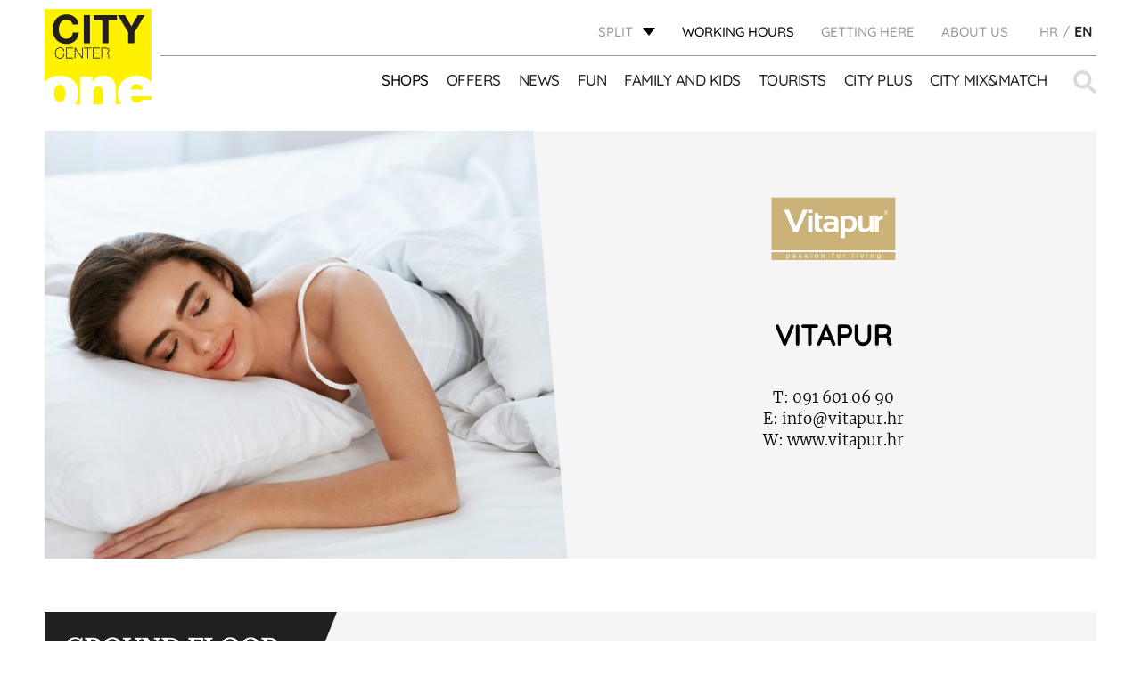

--- FILE ---
content_type: text/html; charset=UTF-8
request_url: https://citycenterone.hr/split/en/shops/vitapur/
body_size: 15520
content:
<!DOCTYPE html><html lang="en-EN"><head><meta charset="UTF-8"><meta name="viewport" content="width=device-width, initial-scale=1.0"><link rel="icon" href="https://citycenterone.hr/split/wp-content/uploads/sites/4/2017/09/favicon-32x32.png"> <script defer type="text/javascript" src="https://cdn.consent.hr/delivery/autoblocking/34b08bfa11735.js" data-cmp-ab="1"
                data-cmp-host="delivery.consent.hr"
                data-cmp-cdn="cdn.consent.hr"
                data-cmp-codesrc="10" ></script> <meta name='robots' content='index, follow, max-image-preview:large, max-snippet:-1, max-video-preview:-1' /><link rel="alternate" hreflang="hr" href="https://citycenterone.hr/split/trgovine/vitapur/" /><link rel="alternate" hreflang="en" href="https://citycenterone.hr/split/en/shops/vitapur/" /><title>VITAPUR - Split</title><link rel="canonical" href="https://citycenterone.hr/split/en/shops/vitapur/" /><meta property="og:locale" content="en_US" /><meta property="og:type" content="article" /><meta property="og:title" content="VITAPUR - Split" /><meta property="og:url" content="https://citycenterone.hr/split/en/shops/vitapur/" /><meta property="og:site_name" content="Split" /><meta property="article:modified_time" content="2024-03-01T13:17:08+00:00" /><meta property="og:image" content="https://citycenterone.hr/split/wp-content/uploads/sites/4/2017/09/Vitapur-1.jpg" /><meta property="og:image:width" content="1200" /><meta property="og:image:height" content="800" /><meta property="og:image:type" content="image/jpeg" /><meta name="twitter:card" content="summary_large_image" /> <script type="application/ld+json" class="yoast-schema-graph">{"@context":"https://schema.org","@graph":[{"@type":"WebPage","@id":"https://citycenterone.hr/split/en/shops/vitapur/","url":"https://citycenterone.hr/split/en/shops/vitapur/","name":"VITAPUR - Split","isPartOf":{"@id":"https://citycenterone.hr/split/#website"},"primaryImageOfPage":{"@id":"https://citycenterone.hr/split/en/shops/vitapur/#primaryimage"},"image":{"@id":"https://citycenterone.hr/split/en/shops/vitapur/#primaryimage"},"thumbnailUrl":"https://citycenterone.hr/split/wp-content/uploads/sites/4/2017/09/Vitapur-1.jpg","datePublished":"2017-09-05T20:18:07+00:00","dateModified":"2024-03-01T13:17:08+00:00","breadcrumb":{"@id":"https://citycenterone.hr/split/en/shops/vitapur/#breadcrumb"},"inLanguage":"en-US","potentialAction":[{"@type":"ReadAction","target":["https://citycenterone.hr/split/en/shops/vitapur/"]}]},{"@type":"ImageObject","inLanguage":"en-US","@id":"https://citycenterone.hr/split/en/shops/vitapur/#primaryimage","url":"https://citycenterone.hr/split/wp-content/uploads/sites/4/2017/09/Vitapur-1.jpg","contentUrl":"https://citycenterone.hr/split/wp-content/uploads/sites/4/2017/09/Vitapur-1.jpg","width":1200,"height":800},{"@type":"BreadcrumbList","@id":"https://citycenterone.hr/split/en/shops/vitapur/#breadcrumb","itemListElement":[{"@type":"ListItem","position":1,"name":"Home","item":"https://citycenterone.hr/split/en/"},{"@type":"ListItem","position":2,"name":"Trgovine","item":"https://citycenterone.hr/split/trgovine/"},{"@type":"ListItem","position":3,"name":"VITAPUR"}]},{"@type":"WebSite","@id":"https://citycenterone.hr/split/#website","url":"https://citycenterone.hr/split/","name":"Split","description":"Just another City Center One site","potentialAction":[{"@type":"SearchAction","target":{"@type":"EntryPoint","urlTemplate":"https://citycenterone.hr/split/?s={search_term_string}"},"query-input":{"@type":"PropertyValueSpecification","valueRequired":true,"valueName":"search_term_string"}}],"inLanguage":"en-US"}]}</script> <link rel="alternate" title="oEmbed (JSON)" type="application/json+oembed" href="https://citycenterone.hr/split/wp-json/oembed/1.0/embed?url=https%3A%2F%2Fcitycenterone.hr%2Fsplit%2Fen%2Fshops%2Fvitapur%2F" /><link rel="alternate" title="oEmbed (XML)" type="text/xml+oembed" href="https://citycenterone.hr/split/wp-json/oembed/1.0/embed?url=https%3A%2F%2Fcitycenterone.hr%2Fsplit%2Fen%2Fshops%2Fvitapur%2F&#038;format=xml" /><style id='wp-img-auto-sizes-contain-inline-css' type='text/css'>img:is([sizes=auto i],[sizes^="auto," i]){contain-intrinsic-size:3000px 1500px}
/*# sourceURL=wp-img-auto-sizes-contain-inline-css */</style><link rel='stylesheet' id='cf7ic_style-css' href='https://citycenterone.hr/split/wp-content/cache/autoptimize/4/css/autoptimize_single_446de1ae6bb220cd0e200f36a09eb5de.css?ver=3.3.7' type='text/css' media='all' /><link rel='stylesheet' id='wp-block-library-css' href='https://citycenterone.hr/split/wp-includes/css/dist/block-library/style.min.css?ver=6.9' type='text/css' media='all' /><style id='global-styles-inline-css' type='text/css'>:root{--wp--preset--aspect-ratio--square: 1;--wp--preset--aspect-ratio--4-3: 4/3;--wp--preset--aspect-ratio--3-4: 3/4;--wp--preset--aspect-ratio--3-2: 3/2;--wp--preset--aspect-ratio--2-3: 2/3;--wp--preset--aspect-ratio--16-9: 16/9;--wp--preset--aspect-ratio--9-16: 9/16;--wp--preset--color--black: #000000;--wp--preset--color--cyan-bluish-gray: #abb8c3;--wp--preset--color--white: #ffffff;--wp--preset--color--pale-pink: #f78da7;--wp--preset--color--vivid-red: #cf2e2e;--wp--preset--color--luminous-vivid-orange: #ff6900;--wp--preset--color--luminous-vivid-amber: #fcb900;--wp--preset--color--light-green-cyan: #7bdcb5;--wp--preset--color--vivid-green-cyan: #00d084;--wp--preset--color--pale-cyan-blue: #8ed1fc;--wp--preset--color--vivid-cyan-blue: #0693e3;--wp--preset--color--vivid-purple: #9b51e0;--wp--preset--gradient--vivid-cyan-blue-to-vivid-purple: linear-gradient(135deg,rgb(6,147,227) 0%,rgb(155,81,224) 100%);--wp--preset--gradient--light-green-cyan-to-vivid-green-cyan: linear-gradient(135deg,rgb(122,220,180) 0%,rgb(0,208,130) 100%);--wp--preset--gradient--luminous-vivid-amber-to-luminous-vivid-orange: linear-gradient(135deg,rgb(252,185,0) 0%,rgb(255,105,0) 100%);--wp--preset--gradient--luminous-vivid-orange-to-vivid-red: linear-gradient(135deg,rgb(255,105,0) 0%,rgb(207,46,46) 100%);--wp--preset--gradient--very-light-gray-to-cyan-bluish-gray: linear-gradient(135deg,rgb(238,238,238) 0%,rgb(169,184,195) 100%);--wp--preset--gradient--cool-to-warm-spectrum: linear-gradient(135deg,rgb(74,234,220) 0%,rgb(151,120,209) 20%,rgb(207,42,186) 40%,rgb(238,44,130) 60%,rgb(251,105,98) 80%,rgb(254,248,76) 100%);--wp--preset--gradient--blush-light-purple: linear-gradient(135deg,rgb(255,206,236) 0%,rgb(152,150,240) 100%);--wp--preset--gradient--blush-bordeaux: linear-gradient(135deg,rgb(254,205,165) 0%,rgb(254,45,45) 50%,rgb(107,0,62) 100%);--wp--preset--gradient--luminous-dusk: linear-gradient(135deg,rgb(255,203,112) 0%,rgb(199,81,192) 50%,rgb(65,88,208) 100%);--wp--preset--gradient--pale-ocean: linear-gradient(135deg,rgb(255,245,203) 0%,rgb(182,227,212) 50%,rgb(51,167,181) 100%);--wp--preset--gradient--electric-grass: linear-gradient(135deg,rgb(202,248,128) 0%,rgb(113,206,126) 100%);--wp--preset--gradient--midnight: linear-gradient(135deg,rgb(2,3,129) 0%,rgb(40,116,252) 100%);--wp--preset--font-size--small: 13px;--wp--preset--font-size--medium: 20px;--wp--preset--font-size--large: 36px;--wp--preset--font-size--x-large: 42px;--wp--preset--spacing--20: 0.44rem;--wp--preset--spacing--30: 0.67rem;--wp--preset--spacing--40: 1rem;--wp--preset--spacing--50: 1.5rem;--wp--preset--spacing--60: 2.25rem;--wp--preset--spacing--70: 3.38rem;--wp--preset--spacing--80: 5.06rem;--wp--preset--shadow--natural: 6px 6px 9px rgba(0, 0, 0, 0.2);--wp--preset--shadow--deep: 12px 12px 50px rgba(0, 0, 0, 0.4);--wp--preset--shadow--sharp: 6px 6px 0px rgba(0, 0, 0, 0.2);--wp--preset--shadow--outlined: 6px 6px 0px -3px rgb(255, 255, 255), 6px 6px rgb(0, 0, 0);--wp--preset--shadow--crisp: 6px 6px 0px rgb(0, 0, 0);}:where(.is-layout-flex){gap: 0.5em;}:where(.is-layout-grid){gap: 0.5em;}body .is-layout-flex{display: flex;}.is-layout-flex{flex-wrap: wrap;align-items: center;}.is-layout-flex > :is(*, div){margin: 0;}body .is-layout-grid{display: grid;}.is-layout-grid > :is(*, div){margin: 0;}:where(.wp-block-columns.is-layout-flex){gap: 2em;}:where(.wp-block-columns.is-layout-grid){gap: 2em;}:where(.wp-block-post-template.is-layout-flex){gap: 1.25em;}:where(.wp-block-post-template.is-layout-grid){gap: 1.25em;}.has-black-color{color: var(--wp--preset--color--black) !important;}.has-cyan-bluish-gray-color{color: var(--wp--preset--color--cyan-bluish-gray) !important;}.has-white-color{color: var(--wp--preset--color--white) !important;}.has-pale-pink-color{color: var(--wp--preset--color--pale-pink) !important;}.has-vivid-red-color{color: var(--wp--preset--color--vivid-red) !important;}.has-luminous-vivid-orange-color{color: var(--wp--preset--color--luminous-vivid-orange) !important;}.has-luminous-vivid-amber-color{color: var(--wp--preset--color--luminous-vivid-amber) !important;}.has-light-green-cyan-color{color: var(--wp--preset--color--light-green-cyan) !important;}.has-vivid-green-cyan-color{color: var(--wp--preset--color--vivid-green-cyan) !important;}.has-pale-cyan-blue-color{color: var(--wp--preset--color--pale-cyan-blue) !important;}.has-vivid-cyan-blue-color{color: var(--wp--preset--color--vivid-cyan-blue) !important;}.has-vivid-purple-color{color: var(--wp--preset--color--vivid-purple) !important;}.has-black-background-color{background-color: var(--wp--preset--color--black) !important;}.has-cyan-bluish-gray-background-color{background-color: var(--wp--preset--color--cyan-bluish-gray) !important;}.has-white-background-color{background-color: var(--wp--preset--color--white) !important;}.has-pale-pink-background-color{background-color: var(--wp--preset--color--pale-pink) !important;}.has-vivid-red-background-color{background-color: var(--wp--preset--color--vivid-red) !important;}.has-luminous-vivid-orange-background-color{background-color: var(--wp--preset--color--luminous-vivid-orange) !important;}.has-luminous-vivid-amber-background-color{background-color: var(--wp--preset--color--luminous-vivid-amber) !important;}.has-light-green-cyan-background-color{background-color: var(--wp--preset--color--light-green-cyan) !important;}.has-vivid-green-cyan-background-color{background-color: var(--wp--preset--color--vivid-green-cyan) !important;}.has-pale-cyan-blue-background-color{background-color: var(--wp--preset--color--pale-cyan-blue) !important;}.has-vivid-cyan-blue-background-color{background-color: var(--wp--preset--color--vivid-cyan-blue) !important;}.has-vivid-purple-background-color{background-color: var(--wp--preset--color--vivid-purple) !important;}.has-black-border-color{border-color: var(--wp--preset--color--black) !important;}.has-cyan-bluish-gray-border-color{border-color: var(--wp--preset--color--cyan-bluish-gray) !important;}.has-white-border-color{border-color: var(--wp--preset--color--white) !important;}.has-pale-pink-border-color{border-color: var(--wp--preset--color--pale-pink) !important;}.has-vivid-red-border-color{border-color: var(--wp--preset--color--vivid-red) !important;}.has-luminous-vivid-orange-border-color{border-color: var(--wp--preset--color--luminous-vivid-orange) !important;}.has-luminous-vivid-amber-border-color{border-color: var(--wp--preset--color--luminous-vivid-amber) !important;}.has-light-green-cyan-border-color{border-color: var(--wp--preset--color--light-green-cyan) !important;}.has-vivid-green-cyan-border-color{border-color: var(--wp--preset--color--vivid-green-cyan) !important;}.has-pale-cyan-blue-border-color{border-color: var(--wp--preset--color--pale-cyan-blue) !important;}.has-vivid-cyan-blue-border-color{border-color: var(--wp--preset--color--vivid-cyan-blue) !important;}.has-vivid-purple-border-color{border-color: var(--wp--preset--color--vivid-purple) !important;}.has-vivid-cyan-blue-to-vivid-purple-gradient-background{background: var(--wp--preset--gradient--vivid-cyan-blue-to-vivid-purple) !important;}.has-light-green-cyan-to-vivid-green-cyan-gradient-background{background: var(--wp--preset--gradient--light-green-cyan-to-vivid-green-cyan) !important;}.has-luminous-vivid-amber-to-luminous-vivid-orange-gradient-background{background: var(--wp--preset--gradient--luminous-vivid-amber-to-luminous-vivid-orange) !important;}.has-luminous-vivid-orange-to-vivid-red-gradient-background{background: var(--wp--preset--gradient--luminous-vivid-orange-to-vivid-red) !important;}.has-very-light-gray-to-cyan-bluish-gray-gradient-background{background: var(--wp--preset--gradient--very-light-gray-to-cyan-bluish-gray) !important;}.has-cool-to-warm-spectrum-gradient-background{background: var(--wp--preset--gradient--cool-to-warm-spectrum) !important;}.has-blush-light-purple-gradient-background{background: var(--wp--preset--gradient--blush-light-purple) !important;}.has-blush-bordeaux-gradient-background{background: var(--wp--preset--gradient--blush-bordeaux) !important;}.has-luminous-dusk-gradient-background{background: var(--wp--preset--gradient--luminous-dusk) !important;}.has-pale-ocean-gradient-background{background: var(--wp--preset--gradient--pale-ocean) !important;}.has-electric-grass-gradient-background{background: var(--wp--preset--gradient--electric-grass) !important;}.has-midnight-gradient-background{background: var(--wp--preset--gradient--midnight) !important;}.has-small-font-size{font-size: var(--wp--preset--font-size--small) !important;}.has-medium-font-size{font-size: var(--wp--preset--font-size--medium) !important;}.has-large-font-size{font-size: var(--wp--preset--font-size--large) !important;}.has-x-large-font-size{font-size: var(--wp--preset--font-size--x-large) !important;}
/*# sourceURL=global-styles-inline-css */</style><style id='classic-theme-styles-inline-css' type='text/css'>/*! This file is auto-generated */
.wp-block-button__link{color:#fff;background-color:#32373c;border-radius:9999px;box-shadow:none;text-decoration:none;padding:calc(.667em + 2px) calc(1.333em + 2px);font-size:1.125em}.wp-block-file__button{background:#32373c;color:#fff;text-decoration:none}
/*# sourceURL=/wp-includes/css/classic-themes.min.css */</style><link rel='stylesheet' id='wpml-tm-admin-bar-css' href='https://citycenterone.hr/split/wp-content/cache/autoptimize/4/css/autoptimize_single_dbfbc302b0bd90edca28783de421d9de.css?ver=2.9.5' type='text/css' media='all' /><link rel='stylesheet' id='wp-mcm-styles-css' href='https://citycenterone.hr/split/wp-content/cache/autoptimize/4/css/autoptimize_single_b010dbcb1ede2ee47ed9fbb3eda39544.css?ver=2.5.0.1' type='text/css' media='all' /><link rel='stylesheet' id='admin-style-css' href='https://citycenterone.hr/split/wp-content/cache/autoptimize/4/css/autoptimize_single_a84fca322a3e2e1a07fe172b67853b2b.css' type='text/css' media='all' /><link rel='stylesheet' id='style-css' href='https://citycenterone.hr/split/wp-content/cache/autoptimize/4/css/autoptimize_single_cb24deab890ff739d8da69f14047520d.css' type='text/css' media='all' /><link rel='stylesheet' id='shop-floor-map-css' href='https://citycenterone.hr/split/wp-content/cache/autoptimize/4/css/autoptimize_single_4a6387f1ab1868ea832a2a86b4a432b9.css' type='text/css' media='all' /><link rel='stylesheet' id='cf7cf-style-css' href='https://citycenterone.hr/split/wp-content/cache/autoptimize/4/css/autoptimize_single_f121cbe481654c96ce787303a88233a9.css?ver=2.6.7' type='text/css' media='all' /> <script type="text/javascript" src="https://citycenterone.hr/split/wp-content/themes/am2/assets/js/jquery.min.js" id="jquery-js"></script> <script defer type="text/javascript" src="https://citycenterone.hr/split/wp-content/cache/autoptimize/4/js/autoptimize_single_38fdd1cd29a352978212d79d37858971.js" id="svg4everybody-js"></script> <script defer type="text/javascript" src="https://citycenterone.hr/split/wp-content/themes/am2/assets/js/selectize.min.js" id="selectize-js"></script> <script defer type="text/javascript" src="https://citycenterone.hr/split/wp-content/themes/am2/assets/js/jquery.gray.min.js" id="gray-js"></script> <script defer type="text/javascript" src="https://citycenterone.hr/split/wp-content/themes/am2/assets/js/slick.min.js" id="slick-slider-js"></script> <script defer id="my_loadmore-js-extra" src="[data-uri]"></script> <script defer type="text/javascript" src="https://citycenterone.hr/split/wp-content/cache/autoptimize/4/js/autoptimize_single_f872732b66d6141a6dcf7f9671718cbf.js?ver=6.9" id="my_loadmore-js"></script> <link rel="https://api.w.org/" href="https://citycenterone.hr/split/wp-json/" /><link rel="alternate" title="JSON" type="application/json" href="https://citycenterone.hr/split/wp-json/wp/v2/shops/547" /><link rel='shortlink' href='https://citycenterone.hr/split/en/?p=547' /><meta name="generator" content="WPML ver:4.3.9 stt:22,1;" /> <script defer src="[data-uri]"></script> <meta http-equiv="content-type" content="text/html; charset=UTF-8">  <script defer src="[data-uri]"></script> 
 <script defer src="[data-uri]"></script> <noscript><img height="1" width="1" style="display:none"
src="https://www.facebook.com/tr?id=173848309869401&ev=PageView&noscript=1"
/></noscript></head><style type="text/css">.wp-block {
		    /* default was 674px */
		    max-width: 1024px;
		}

		.discounts-listing__info:before{
			top: -15px;
		}
		.discounts-listing__info:after{
			right: -17px;
		}</style><style type="text/css">.menu--main-menu .menu-item a {    font-size: 17px;}
		.menu--main-menu .menu-item {margin: 0 0 0 20px;}
		.main-navigation .bolded-text a{color: #000;font-weight:bold;}</style><body class="wp-singular shops-template-default single single-shops postid-547 wp-theme-am2"> <noscript><iframe src="https://www.googletagmanager.com/ns.html?id=GTM-T5V6Z7V"
height="0" width="0" style="display:none;visibility:hidden"></iframe></noscript><div class="resp-menu"><nav id="resp-main-nav" class="menu menu--responsive-menu"><ul id="menu-header-menu-english" class="menu clearfix"><li id="menu-item-757" class="menu-item--double-large js-menu-shops-category menu-item menu-item-type-custom menu-item-object-custom menu-item-has-children menu-item-757 current-menu-item"><a href="http://citycenterone.hr/split/en/shops/">Shops</a><ul class="sub-menu"><li id="menu-item-1909" class="menu-item menu-item-type-taxonomy menu-item-object-shop_category menu-item-1909"><a href="https://citycenterone.hr/split/en/shop-category/accessories-and-jewelry/">Accessories and jewelry</a></li><li id="menu-item-1917" class="menu-item menu-item-type-taxonomy menu-item-object-shop_category menu-item-1917"><a href="https://citycenterone.hr/split/en/shop-category/cafes-and-restaurants/">Cafes and restaurants</a></li><li id="menu-item-1915" class="menu-item menu-item-type-taxonomy menu-item-object-shop_category menu-item-1915"><a href="https://citycenterone.hr/split/en/shop-category/childrens-fashion-equipment-and-toys/">Children&#8217;s fashion, equipment and toys</a></li><li id="menu-item-1906" class="menu-item menu-item-type-taxonomy menu-item-object-shop_category menu-item-1906"><a href="https://citycenterone.hr/split/en/shop-category/entertainment/">Entertainment</a></li><li id="menu-item-1905" class="menu-item menu-item-type-taxonomy menu-item-object-shop_category menu-item-1905"><a href="https://citycenterone.hr/split/en/shop-category/fashion/">Fashion</a></li><li id="menu-item-1912" class="menu-item menu-item-type-taxonomy menu-item-object-shop_category menu-item-1912"><a href="https://citycenterone.hr/split/en/shop-category/food/">Food</a></li><li id="menu-item-1907" class="menu-item menu-item-type-taxonomy menu-item-object-shop_category menu-item-1907"><a href="https://citycenterone.hr/split/en/shop-category/footwear/">Footwear</a></li><li id="menu-item-1910" class="menu-item menu-item-type-taxonomy menu-item-object-shop_category menu-item-1910"><a href="https://citycenterone.hr/split/en/shop-category/home-accessories/">Home accessories</a></li><li id="menu-item-1916" class="menu-item menu-item-type-taxonomy menu-item-object-shop_category menu-item-1916"><a href="https://citycenterone.hr/split/en/shop-category/other-facilities/">Other facilities</a></li><li id="menu-item-1911" class="menu-item menu-item-type-taxonomy menu-item-object-shop_category menu-item-1911"><a href="https://citycenterone.hr/split/en/shop-category/perfumery-drugstore/">Perfumery, drugstore</a></li><li id="menu-item-1914" class="menu-item menu-item-type-taxonomy menu-item-object-shop_category menu-item-1914"><a href="https://citycenterone.hr/split/en/shop-category/services/">Services</a></li><li id="menu-item-1913" class="menu-item menu-item-type-taxonomy menu-item-object-shop_category menu-item-1913"><a href="https://citycenterone.hr/split/en/shop-category/sports-fashion/">Sports fashion</a></li><li id="menu-item-1908" class="menu-item menu-item-type-taxonomy menu-item-object-shop_category menu-item-1908"><a href="https://citycenterone.hr/split/en/shop-category/telecomunications-electronics/">Telecomunications, electronics</a></li><li id="menu-item-3096" class="dark js-menu-shops-exclude menu-item menu-item-type-post_type menu-item-object-city_plus menu-item-3096"><a href="https://citycenterone.hr/split/en/city-plus/center-map/">CENTER MAP</a></li></ul></li><li id="menu-item-758" class="menu-item menu-item-type-custom menu-item-object-custom menu-item-758"><a href="http://citycenterone.hr/split/en/offers/">Offers</a></li><li id="menu-item-759" class="menu-item menu-item-type-post_type menu-item-object-page current_page_parent menu-item-759"><a href="https://citycenterone.hr/split/en/news/">News</a></li><li id="menu-item-44022" class="menu-item menu-item-type-custom menu-item-object-custom menu-item-has-children menu-item-44022"><a href="https://citycenterone.hr/split/en/fun/">Fun</a><ul class="sub-menu"><li id="menu-item-66799" class="menu-item menu-item-type-custom menu-item-object-custom menu-item-66799"><a href="https://citycenterone.hr/split/en/fun/kontraloop/">KONTRALOOP</a></li><li id="menu-item-44023" class="menu-item menu-item-type-custom menu-item-object-custom menu-item-44023"><a href="https://citycenterone.hr/split/en/fun/cineplexx-cinema/">CINEPLEXX CINEMA</a></li><li id="menu-item-44025" class="menu-item menu-item-type-custom menu-item-object-custom menu-item-44025"><a href="https://citycenterone.hr/split/en/fun/admiral-city-split/">ADMIRAL CITY SPLIT</a></li><li id="menu-item-44026" class="menu-item menu-item-type-custom menu-item-object-custom menu-item-44026"><a href="https://citycenterone.hr/split/en/fun/fun-zone-playroom/">FUN&#038;PLAY ARCADE</a></li></ul></li><li id="menu-item-760" class="menu-item menu-item-type-custom menu-item-object-custom menu-item-has-children menu-item-760"><a href="http://citycenterone.hr/split/en/family-and-kids/">Family and kids</a><ul class="sub-menu"><li id="menu-item-978" class="menu-item menu-item-type-post_type menu-item-object-family_and_children menu-item-978"><a href="https://citycenterone.hr/split/en/family-and-kids/kids-jungle-playroom/">KID’S JUNGLE PLAYROOM</a></li><li id="menu-item-980" class="menu-item menu-item-type-post_type menu-item-object-family_and_children menu-item-980"><a href="https://citycenterone.hr/split/en/family-and-kids/events-for-children/">EVENTS FOR CHILDREN</a></li><li id="menu-item-60404" class="menu-item menu-item-type-post_type menu-item-object-family_and_children menu-item-60404"><a href="https://citycenterone.hr/split/en/family-and-kids/childrens-birthday-parties/">CHILDREN’S BIRTHDAY PARTIES</a></li><li id="menu-item-981" class="menu-item menu-item-type-post_type menu-item-object-family_and_children menu-item-981"><a href="https://citycenterone.hr/split/en/family-and-kids/jungle-club/">JUNGLE CLUB</a></li><li id="menu-item-983" class="menu-item menu-item-type-post_type menu-item-object-family_and_children menu-item-983"><a href="https://citycenterone.hr/split/en/family-and-kids/baby-room-and-kids-toilet/">BABY ROOM</a></li><li id="menu-item-984" class="menu-item menu-item-type-post_type menu-item-object-family_and_children menu-item-984"><a href="https://citycenterone.hr/split/en/?post_type=family_and_children&#038;p=942">FAMILY PARKING</a></li></ul></li><li id="menu-item-764" class="menu-item menu-item-type-custom menu-item-object-custom menu-item-has-children menu-item-764"><a href="http://citycenterone.hr/split/en/tourists/">Tourists</a><ul class="sub-menu"><li id="menu-item-902" class="menu-item menu-item-type-post_type menu-item-object-tourists menu-item-902"><a href="https://citycenterone.hr/split/en/tourists/all-at-one-place/">ALL AT ONE PLACE</a></li><li id="menu-item-900" class="menu-item menu-item-type-post_type menu-item-object-tourists menu-item-900"><a href="https://citycenterone.hr/split/en/tourists/getting-here/">Getting to City Center one</a></li><li id="menu-item-9915" class="menu-item menu-item-type-post_type menu-item-object-tourists menu-item-9915"><a href="https://citycenterone.hr/split/en/tourists/let-us-entertain-you/">Let us entertain you</a></li><li id="menu-item-9916" class="menu-item menu-item-type-post_type menu-item-object-tourists menu-item-9916"><a href="https://citycenterone.hr/split/en/tourists/for-food-and-caffe-lovers/">For food and coffee lovers</a></li><li id="menu-item-9917" class="menu-item menu-item-type-post_type menu-item-object-tourists menu-item-9917"><a href="https://citycenterone.hr/split/en/tourists/beauty-relaxation/">Beauty &#038; relaxation</a></li><li id="menu-item-9918" class="menu-item menu-item-type-post_type menu-item-object-tourists menu-item-9918"><a href="https://citycenterone.hr/split/en/tourists/kids-fun/">Fun for kids</a></li><li id="menu-item-9919" class="menu-item menu-item-type-post_type menu-item-object-tourists menu-item-9919"><a href="https://citycenterone.hr/split/en/tourists/tax-free-shopping-city-center-one-split/">TAX FREE SHOPPING</a></li></ul></li><li id="menu-item-762" class="menu-item menu-item-type-custom menu-item-object-custom menu-item-has-children menu-item-762"><a href="http://citycenterone.hr/split/en/city-plus/">CITY PLUS</a><ul class="sub-menu"><li id="menu-item-890" class="menu-item menu-item-type-post_type menu-item-object-city_plus menu-item-890"><a href="https://citycenterone.hr/split/en/city-plus/gift-voucher/">GIFT VOUCHER</a></li><li id="menu-item-892" class="menu-item menu-item-type-post_type menu-item-object-city_plus menu-item-892"><a href="https://citycenterone.hr/split/en/city-plus/services/">SERVICES</a></li><li id="menu-item-893" class="menu-item menu-item-type-post_type menu-item-object-city_plus menu-item-893"><a href="https://citycenterone.hr/split/en/city-plus/free-wi-fi/">FREE WI-FI</a></li><li id="menu-item-894" class="menu-item menu-item-type-post_type menu-item-object-city_plus menu-item-894"><a href="https://citycenterone.hr/split/en/city-plus/electrical-vehicle-charging-point/">ELECTRICAL VEHICLES CHARGING POINT</a></li><li id="menu-item-896" class="menu-item menu-item-type-post_type menu-item-object-city_plus menu-item-896"><a href="https://citycenterone.hr/split/en/city-plus/wireless-charging-2/">WIRELESS CHARGING</a></li><li id="menu-item-18285" class="menu-item menu-item-type-post_type menu-item-object-city_plus menu-item-18285"><a href="https://citycenterone.hr/split/en/city-plus/phone-charging-stations/">PHONE CHARGING STATIONS</a></li><li id="menu-item-897" class="menu-item menu-item-type-post_type menu-item-object-city_plus menu-item-897"><a href="https://citycenterone.hr/split/en/city-plus/pets/">PETS</a></li><li id="menu-item-898" class="menu-item menu-item-type-post_type menu-item-object-city_plus menu-item-898"><a href="https://citycenterone.hr/split/en/city-plus/center-map/">CENTER MAP</a></li><li id="menu-item-899" class="menu-item menu-item-type-post_type menu-item-object-city_plus menu-item-899"><a href="https://citycenterone.hr/split/en/city-plus/your-opinion-counts/">YOUR OPINION COUNTS</a></li></ul></li><li id="menu-item-763" class="menu-item menu-item-type-custom menu-item-object-custom menu-item-763"><a target="_blank" href="https://citymixandmatch.hr/">City Mix&#038;Match</a></li></ul></nav><nav class="menu menu--responsive-menu menu--responsive-menu-bottom"><ul id="menu-top-menu-en" class="menu clearfix"><li id="menu-item-3266" class="menu-item menu-item-type-post_type menu-item-object-page menu-item-3266"><a href="https://citycenterone.hr/split/en/getting-here/">GETTING HERE</a></li><li id="menu-item-3267" class="menu-item menu-item-type-post_type menu-item-object-page menu-item-3267"><a href="https://citycenterone.hr/split/en/about-us/">About Us</a></li></ul></nav><ul class="header__top-language header__top-language--responsive"><li class="language"> <a href="https://citycenterone.hr/split/trgovine/vitapur/"><span>HR</span></a></li><li class="language active"> <span>EN</span></li></ul></div><div id="wrapper"><header id="header" class="header header--site"><div class="header-nl-popup"> <a href="https://citycenterone.hr/split/en/newsletter/">Sign up for the newsletter!</a><div id="header-nl-close" class="header-nl-close"> <svg width="10" height="12" viewBox="0 0 9 11" fill="none" xmlns="http://www.w3.org/2000/svg"> <path d="M7.596 10.162L4.446 6.256L1.332 10.126L0.18 9.118L3.51 5.248L0.306 1.54L1.566 0.442L4.464 4.186L7.308 0.514L8.514 1.54L5.4 5.176L8.82 9.118L7.596 10.162Z" fill="black"/> </svg></div></div><div class="wrapper"><div class="container"><div class="logo"> <a href="https://citycenterone.hr/home" class="logo__link"> <img src="https://citycenterone.hr/split/wp-content/uploads/2017/08/City-Center-one-LOGO-SVG.svg" width="" height="" alt="Split" /> </a></div><div class="header__top clearfix"><div class="header__top-location"><span class="top-location__link" id="store-location">SPLIT</span><ul class="top-location__list"><li class="top-location__list-item"> <a class="top-location__list-item__link" href="http://citycenterone.hr/zagreb-east/en/"> <span class="top-location__list-item__name">ZAGREB EAST</span><p class="top-location__list-item__info">Slavonska avenija 11d</p> </a></li><li class="top-location__list-item"> <a class="top-location__list-item__link" href="http://citycenterone.hr/zagreb-west/en/"> <span class="top-location__list-item__name">ZAGREB WEST</span><p class="top-location__list-item__info">Jankomir 33</p> </a></li><li class="top-location__list-item"> <a class="top-location__list-item__link" href="http://citycenterone.hr/split/en/"> <span class="top-location__list-item__name">SPLIT</span><p class="top-location__list-item__info">Vukovarska 207</p> </a></li></ul></div><div class="header__top-hours"><a href="https://citycenterone.hr/split/en/working-hours/">WORKING HOURS</a></div><nav class="header__top-menu"><ul id="menu-top-menu-en-1" class="menu menu--top-menu clearfix"><li class="menu-item menu-item-type-post_type menu-item-object-page menu-item-3266"><a href="https://citycenterone.hr/split/en/getting-here/">GETTING HERE</a></li><li class="menu-item menu-item-type-post_type menu-item-object-page menu-item-3267"><a href="https://citycenterone.hr/split/en/about-us/">About Us</a></li></ul></nav><ul class="header__top-language"><li class="language"> <a href="https://citycenterone.hr/split/trgovine/vitapur/"><span>HR</span></a></li><li class="language active"> <span>EN</span></li></ul></div><div class="header__bottom clearfix"><div class="header__actions"> <span class="header__search"><form class="header__search-form" role="search" method="get" action="https://citycenterone.hr/split/en/"> <label class="screen-reader-text" for="header__search-form__s">Search for:</label> <input type="text" name="s" id="header__search-form__s" placeholder="Search" autocomplete="off"><div class="header__search-form__suggest" id="header__search-form__suggest"></div></form> <svg class="header__search-icon" id="header__search-toggle"> <use xlink:href="https://citycenterone.hr/split/wp-content/themes/am2/assets/images/sprite.svg#icon--search"></use> </svg> <script defer src="[data-uri]"></script> </span><div class="resp-buttons left"><div id="js-resp-menu-toggle" class="resp-menu-icon" > <span class="resp-menu-icon__line resp-menu-icon__line--top"></span> <span class="resp-menu-icon__line resp-menu-icon__line--middle"></span> <span class="resp-menu-icon__line resp-menu-icon__line--bottom"></span></div></div></div><nav id="main-nav" class="main-navigation"><ul id="menu-header-menu-english-1" class="menu menu--main-menu clearfix"><li class="menu-item--double-large js-menu-shops-category menu-item menu-item-type-custom menu-item-object-custom menu-item-has-children menu-item-757 current-menu-item"><a href="http://citycenterone.hr/split/en/shops/">Shops</a><ul class="sub-menu"><li class="menu-item menu-item-type-taxonomy menu-item-object-shop_category menu-item-1909"><a href="https://citycenterone.hr/split/en/shop-category/accessories-and-jewelry/">Accessories and jewelry</a></li><li class="menu-item menu-item-type-taxonomy menu-item-object-shop_category menu-item-1917"><a href="https://citycenterone.hr/split/en/shop-category/cafes-and-restaurants/">Cafes and restaurants</a></li><li class="menu-item menu-item-type-taxonomy menu-item-object-shop_category menu-item-1915"><a href="https://citycenterone.hr/split/en/shop-category/childrens-fashion-equipment-and-toys/">Children&#8217;s fashion, equipment and toys</a></li><li class="menu-item menu-item-type-taxonomy menu-item-object-shop_category menu-item-1906"><a href="https://citycenterone.hr/split/en/shop-category/entertainment/">Entertainment</a></li><li class="menu-item menu-item-type-taxonomy menu-item-object-shop_category menu-item-1905"><a href="https://citycenterone.hr/split/en/shop-category/fashion/">Fashion</a></li><li class="menu-item menu-item-type-taxonomy menu-item-object-shop_category menu-item-1912"><a href="https://citycenterone.hr/split/en/shop-category/food/">Food</a></li><li class="menu-item menu-item-type-taxonomy menu-item-object-shop_category menu-item-1907"><a href="https://citycenterone.hr/split/en/shop-category/footwear/">Footwear</a></li><li class="menu-item menu-item-type-taxonomy menu-item-object-shop_category menu-item-1910"><a href="https://citycenterone.hr/split/en/shop-category/home-accessories/">Home accessories</a></li><li class="menu-item menu-item-type-taxonomy menu-item-object-shop_category menu-item-1916"><a href="https://citycenterone.hr/split/en/shop-category/other-facilities/">Other facilities</a></li><li class="menu-item menu-item-type-taxonomy menu-item-object-shop_category menu-item-1911"><a href="https://citycenterone.hr/split/en/shop-category/perfumery-drugstore/">Perfumery, drugstore</a></li><li class="menu-item menu-item-type-taxonomy menu-item-object-shop_category menu-item-1914"><a href="https://citycenterone.hr/split/en/shop-category/services/">Services</a></li><li class="menu-item menu-item-type-taxonomy menu-item-object-shop_category menu-item-1913"><a href="https://citycenterone.hr/split/en/shop-category/sports-fashion/">Sports fashion</a></li><li class="menu-item menu-item-type-taxonomy menu-item-object-shop_category menu-item-1908"><a href="https://citycenterone.hr/split/en/shop-category/telecomunications-electronics/">Telecomunications, electronics</a></li><li class="dark js-menu-shops-exclude menu-item menu-item-type-post_type menu-item-object-city_plus menu-item-3096"><a href="https://citycenterone.hr/split/en/city-plus/center-map/">CENTER MAP</a></li></ul></li><li class="menu-item menu-item-type-custom menu-item-object-custom menu-item-758"><a href="http://citycenterone.hr/split/en/offers/">Offers</a></li><li class="menu-item menu-item-type-post_type menu-item-object-page current_page_parent menu-item-759"><a href="https://citycenterone.hr/split/en/news/">News</a></li><li class="menu-item menu-item-type-custom menu-item-object-custom menu-item-has-children menu-item-44022"><a href="https://citycenterone.hr/split/en/fun/">Fun</a><ul class="sub-menu"><li class="menu-item menu-item-type-custom menu-item-object-custom menu-item-66799"><a href="https://citycenterone.hr/split/en/fun/kontraloop/">KONTRALOOP</a></li><li class="menu-item menu-item-type-custom menu-item-object-custom menu-item-44023"><a href="https://citycenterone.hr/split/en/fun/cineplexx-cinema/">CINEPLEXX CINEMA</a></li><li class="menu-item menu-item-type-custom menu-item-object-custom menu-item-44025"><a href="https://citycenterone.hr/split/en/fun/admiral-city-split/">ADMIRAL CITY SPLIT</a></li><li class="menu-item menu-item-type-custom menu-item-object-custom menu-item-44026"><a href="https://citycenterone.hr/split/en/fun/fun-zone-playroom/">FUN&#038;PLAY ARCADE</a></li></ul></li><li class="menu-item menu-item-type-custom menu-item-object-custom menu-item-has-children menu-item-760"><a href="http://citycenterone.hr/split/en/family-and-kids/">Family and kids</a><ul class="sub-menu"><li class="menu-item menu-item-type-post_type menu-item-object-family_and_children menu-item-978"><a href="https://citycenterone.hr/split/en/family-and-kids/kids-jungle-playroom/">KID’S JUNGLE PLAYROOM</a></li><li class="menu-item menu-item-type-post_type menu-item-object-family_and_children menu-item-980"><a href="https://citycenterone.hr/split/en/family-and-kids/events-for-children/">EVENTS FOR CHILDREN</a></li><li class="menu-item menu-item-type-post_type menu-item-object-family_and_children menu-item-60404"><a href="https://citycenterone.hr/split/en/family-and-kids/childrens-birthday-parties/">CHILDREN’S BIRTHDAY PARTIES</a></li><li class="menu-item menu-item-type-post_type menu-item-object-family_and_children menu-item-981"><a href="https://citycenterone.hr/split/en/family-and-kids/jungle-club/">JUNGLE CLUB</a></li><li class="menu-item menu-item-type-post_type menu-item-object-family_and_children menu-item-983"><a href="https://citycenterone.hr/split/en/family-and-kids/baby-room-and-kids-toilet/">BABY ROOM</a></li><li class="menu-item menu-item-type-post_type menu-item-object-family_and_children menu-item-984"><a href="https://citycenterone.hr/split/en/?post_type=family_and_children&#038;p=942">FAMILY PARKING</a></li></ul></li><li class="menu-item menu-item-type-custom menu-item-object-custom menu-item-has-children menu-item-764"><a href="http://citycenterone.hr/split/en/tourists/">Tourists</a><ul class="sub-menu"><li class="menu-item menu-item-type-post_type menu-item-object-tourists menu-item-902"><a href="https://citycenterone.hr/split/en/tourists/all-at-one-place/">ALL AT ONE PLACE</a></li><li class="menu-item menu-item-type-post_type menu-item-object-tourists menu-item-900"><a href="https://citycenterone.hr/split/en/tourists/getting-here/">Getting to City Center one</a></li><li class="menu-item menu-item-type-post_type menu-item-object-tourists menu-item-9915"><a href="https://citycenterone.hr/split/en/tourists/let-us-entertain-you/">Let us entertain you</a></li><li class="menu-item menu-item-type-post_type menu-item-object-tourists menu-item-9916"><a href="https://citycenterone.hr/split/en/tourists/for-food-and-caffe-lovers/">For food and coffee lovers</a></li><li class="menu-item menu-item-type-post_type menu-item-object-tourists menu-item-9917"><a href="https://citycenterone.hr/split/en/tourists/beauty-relaxation/">Beauty &#038; relaxation</a></li><li class="menu-item menu-item-type-post_type menu-item-object-tourists menu-item-9918"><a href="https://citycenterone.hr/split/en/tourists/kids-fun/">Fun for kids</a></li><li class="menu-item menu-item-type-post_type menu-item-object-tourists menu-item-9919"><a href="https://citycenterone.hr/split/en/tourists/tax-free-shopping-city-center-one-split/">TAX FREE SHOPPING</a></li></ul></li><li class="menu-item menu-item-type-custom menu-item-object-custom menu-item-has-children menu-item-762"><a href="http://citycenterone.hr/split/en/city-plus/">CITY PLUS</a><ul class="sub-menu"><li class="menu-item menu-item-type-post_type menu-item-object-city_plus menu-item-890"><a href="https://citycenterone.hr/split/en/city-plus/gift-voucher/">GIFT VOUCHER</a></li><li class="menu-item menu-item-type-post_type menu-item-object-city_plus menu-item-892"><a href="https://citycenterone.hr/split/en/city-plus/services/">SERVICES</a></li><li class="menu-item menu-item-type-post_type menu-item-object-city_plus menu-item-893"><a href="https://citycenterone.hr/split/en/city-plus/free-wi-fi/">FREE WI-FI</a></li><li class="menu-item menu-item-type-post_type menu-item-object-city_plus menu-item-894"><a href="https://citycenterone.hr/split/en/city-plus/electrical-vehicle-charging-point/">ELECTRICAL VEHICLES CHARGING POINT</a></li><li class="menu-item menu-item-type-post_type menu-item-object-city_plus menu-item-896"><a href="https://citycenterone.hr/split/en/city-plus/wireless-charging-2/">WIRELESS CHARGING</a></li><li class="menu-item menu-item-type-post_type menu-item-object-city_plus menu-item-18285"><a href="https://citycenterone.hr/split/en/city-plus/phone-charging-stations/">PHONE CHARGING STATIONS</a></li><li class="menu-item menu-item-type-post_type menu-item-object-city_plus menu-item-897"><a href="https://citycenterone.hr/split/en/city-plus/pets/">PETS</a></li><li class="menu-item menu-item-type-post_type menu-item-object-city_plus menu-item-898"><a href="https://citycenterone.hr/split/en/city-plus/center-map/">CENTER MAP</a></li><li class="menu-item menu-item-type-post_type menu-item-object-city_plus menu-item-899"><a href="https://citycenterone.hr/split/en/city-plus/your-opinion-counts/">YOUR OPINION COUNTS</a></li></ul></li><li class="menu-item menu-item-type-custom menu-item-object-custom menu-item-763"><a target="_blank" href="https://citymixandmatch.hr/">City Mix&#038;Match</a></li></ul></nav></div></div></div></header><div id="content"><main id="main" class="main clearfix"><div class="layout"><div class="wrapper"><div class="container"><div class="single-shops" itemscope itemtype="http://schema.org/Store"><div class="single-shops__row single-shops__row--featured clearfix"><div class="single-shops__column js-match-height"><figure class="single-shops__image" style="background-image: url( https://citycenterone.hr/split/wp-content/uploads/sites/4/2017/09/Vitapur-1-732x732.jpg ); background-position: 50% 50%" itemscope="" itemtype="http://schema.org/ImageObject"><meta itemprop="image" content="https://citycenterone.hr/split/wp-content/uploads/sites/4/2017/09/Vitapur-1-732x732.jpg"></figure></div><div class="single-shops__column js-match-height"><div class="single-shops__info"><figure class="single-shops__logo" style="background-image: url(https://citycenterone.hr/split/wp-content/uploads/sites/4/2017/09/VITAPUR.png);"><meta itemprop="image" content="https://citycenterone.hr/split/wp-content/uploads/sites/4/2017/09/VITAPUR.png"></figure><h2 class="single-shops__title" itemprop="headline"> VITAPUR</h2><div class="single-shops__phone"> <a href="tel:091 601 06 90" class="single-shops__link"> <span>T:</span> 091 601 06 90 </a></div><div class="single-shops__email"> <a href="mailto:info@vitapur.hr" class="single-shops__link"> <span>E:</span> info@vitapur.hr </a></div><div class="single-shops__website"> <a href="https://www.vitapur.hr/spavaca-soba" target="_blank" class="single-shops__link"> <span>W:</span> www.vitapur.hr </a></div></div></div></div><div class="single-shops__row clearfix"><div class="single-shops__floor-number"> Ground Floor</div><figure class="single-shops__floor-image" itemscope="" itemtype="http://schema.org/ImageObject"><div class="single-shops__floor-image__map"> <img src="https://citycenterone.hr/split/wp-content/uploads/sites/4/2017/09/City-Center-one-prizemlje-1.jpg" alt="City Center Shop Map"><div class="single-shops__floor-image__pin" style="top:39%;left:29%"></div></div> <script defer src="[data-uri]"></script> </figure></div><div class="single-shops__row clearfix"></div><div class="single-shops__row single-shops__row--border clearfix"><div class="single-shops__content col-1 col-last"><h2 class="single-shops__working-title">VITAPUR</h2><div itemprop="description"><p>Sleeping studio VITAPUR-HITEX</p><p>Everything for healthy sleeping in one place!<br /> High-quality HITEX mattresses, bed bases (mattresses made of latex and are formed with multiple zones)<br /> VITAPUR Premium Exclusive water beds<br /> VITAPUR high-quality bed linens (cotton and silk)<br /> VITAPUR blankets and pillows made of natural materials (silk, bamboo, feathers, wool, latex,&#8230;)<br /> We would like to invite you to visit our VITAPUR-HITEX sleeping studio where you can get expert advice on how to improve your sleep quality!</p></div></div><div class="single-shops__col col-1"><div class="single-shops__social" style="text-align: right;"><ul class="social__items social__items--small clearfix"><li class="social__item social__item--facebook"> <a href="https://www.facebook.com/vitapur.posteljina/" target="_blank"> <span class="social__icon social__icon--facebook"> <svg class="social--facebook"> <use xlink:href="https://citycenterone.hr/split/wp-content/themes/am2/assets/images/sprite.svg#social--facebook-full"></use> </svg> </span> </a></li></ul></div></div></div><div class="single-shops__row clearfix"><h2 class="single-shops__similar-shops__title"> Look at other similar shops</h2><div class="single-shops__similar-shops__feed"><div class="similar-shops__feed-item"> <a href="https://citycenterone.hr/split/en/shops/tepih-centar/" class="similar-shops__feed-item__link"><figure class="similar-shops__feed-item__image" style="background-image: url(https://citycenterone.hr/split/wp-content/uploads/sites/4/2017/11/LOGO-tepih-centarnew_BW-300x42.jpg);"><meta itemprop="image" content="https://citycenterone.hr/split/wp-content/uploads/sites/4/2017/11/LOGO-tepih-centarnew_BW-300x42.jpg"></figure> </a></div><div class="similar-shops__feed-item"> <a href="https://citycenterone.hr/split/en/shops/family/" class="similar-shops__feed-item__link"><figure class="similar-shops__feed-item__image" style="background-image: url(https://citycenterone.hr/split/wp-content/uploads/sites/4/2017/09/CCO_SPLIT_logotipi_cb_Family.png);"><meta itemprop="image" content="https://citycenterone.hr/split/wp-content/uploads/sites/4/2017/09/CCO_SPLIT_logotipi_cb_Family.png"></figure> </a></div><div class="similar-shops__feed-item"> <a href="https://citycenterone.hr/split/en/shops/ikea-dostavni-centar/" class="similar-shops__feed-item__link"><figure class="similar-shops__feed-item__image" style="background-image: url(https://citycenterone.hr/split/wp-content/uploads/sites/4/2019/02/IKEA-logo-300x300-1.png);"><meta itemprop="image" content="https://citycenterone.hr/split/wp-content/uploads/sites/4/2019/02/IKEA-logo-300x300-1.png"></figure> </a></div><div class="similar-shops__feed-item"> <a href="https://citycenterone.hr/split/en/shops/ikea-studio-za-planiranje/" class="similar-shops__feed-item__link"><figure class="similar-shops__feed-item__image" style="background-image: url(https://citycenterone.hr/split/wp-content/uploads/sites/4/2019/02/IKEA-logo-300x300-1.png);"><meta itemprop="image" content="https://citycenterone.hr/split/wp-content/uploads/sites/4/2019/02/IKEA-logo-300x300-1.png"></figure> </a></div><div class="similar-shops__feed-item"> <a href="https://citycenterone.hr/split/en/shops/dormeo-home/" class="similar-shops__feed-item__link"><figure class="similar-shops__feed-item__image" style="background-image: url(https://citycenterone.hr/split/wp-content/uploads/sites/4/2017/09/CCO_SPLIT_logotipi_cb_Dormeo.png);"><meta itemprop="image" content="https://citycenterone.hr/split/wp-content/uploads/sites/4/2017/09/CCO_SPLIT_logotipi_cb_Dormeo.png"></figure> </a></div></div></div></div>  <script defer src="[data-uri]"></script> </div></div></div></main></div><footer id="footer" class="footer footer--site"><div class="footer__top"><div class="newsletter js-newsletter"><div class="wrapper"><div class="container clearfix"><h2 class="newsletter__title">Newsletter</h2><div class="newsletter__description"> I want to receive City Center one newsletter.</div> <a href="http://citycenterone.hr/split/en/newsletter/" class="newsletter__button-new"> Sign in </a><style type="text/css">.newsletter__button-new {
											background-color: #000000;
										    border-radius: 5px;
										    text-transform: uppercase;
										    color: #fff;
										    width: 265px;
										    display: inline-block; 
										    padding: 20px 0px;
										}
										.newsletter__button-new:hover {
											color: #000;
											background-color: #fff100;
										}
										.newsletter__description {
											font-size: 20px;
										}
										.social__item a svg{
										    opacity: 1;
										}
										.am2-gdpr__button-agreement:hover{
											color: #000!important;
											background-color: #fff100!important;
											border: 1px solid #fff100!important;
										}
										.am2-gdpr__content {
											padding-right: 340px;
										}
										.visible_on_click {
											display: none;
										}
										.am2-slider__column:last-child:before {
											left: -38px!important;
										}
										div.cmpwrapper:empty, div.cmpwrapper, div#cmpwrapper.cmpwrapper, div#cmpwrapper.cmpwrapper:empty {display: none!important;}</style></div></div></div></div><div class="footer__middle"><div class="wrapper"><div class="container clearfix"><div class="social"><ul class="social__items  clearfix"><li class="social__item social__item--facebook"> <a href="https://www.facebook.com/City.Center.one.Split" target="_blank"> <span class="social__icon social__icon--facebook"> <svg class="social--facebook" id=""> <use xlink:href="https://citycenterone.hr/split/wp-content/themes/am2/assets/images/sprite.svg#social--facebook"></use> </svg> </span> </a></li><li class="social__item social__item--instagram"> <a href="https://www.instagram.com/city.center.one/" target="_blank"> <span class="social__icon social__icon--instagram"> <svg class="social--instagram" id=""> <use xlink:href="https://citycenterone.hr/split/wp-content/themes/am2/assets/images/sprite.svg#social--instagram"></use> </svg> </span> </a></li><li class="social__item social__item--youtube"> <a href="https://www.youtube.com/user/CConeSplit/videos" target="_blank"> <span class="social__icon social__icon--youtube"> <svg class="social--youtube" id=""> <use xlink:href="https://citycenterone.hr/split/wp-content/themes/am2/assets/images/sprite.svg#social--youtube"></use> </svg> </span> </a></li><li class="social__item social__item--tripadvisor"> <a href="https://www.tripadvisor.com/Attraction_Review-g295370-d7790571-Reviews-City_Center_one_Split-Split_Split_Dalmatia_County_Dalmatia.html" target="_blank"> <span class="social__icon social__icon--tripadvisor"> <svg class="social--tripadvisor" id=""> <use xlink:href="https://citycenterone.hr/split/wp-content/themes/am2/assets/images/sprite.svg#social--tripadvisor"></use> </svg> </span> </a></li></ul></div></div></div></div> <script defer src="[data-uri]"></script> <div class="footer__bottom"><div class="wrapper"><div class="container"><nav id="footer-nav" class="footer-navigation"><ul id="menu-footer-main-eng" class="menu menu--footer-menu clearfix"><li id="menu-item-3268" class="menu-item menu-item-type-post_type menu-item-object-page menu-item-3268"><a href="https://citycenterone.hr/split/en/about-us/">About Us</a></li><li id="menu-item-5155" class="menu-item menu-item-type-custom menu-item-object-custom menu-item-5155"><a href="http://citycenterone.hr/split/en/city-helps/">City Helps</a></li><li id="menu-item-3279" class="menu-item menu-item-type-post_type menu-item-object-page menu-item-3279"><a href="https://citycenterone.hr/split/en/business-premises-lease/">BUSINESS PREMISES LEASE</a></li><li id="menu-item-3281" class="menu-item menu-item-type-post_type menu-item-object-page menu-item-3281"><a href="https://citycenterone.hr/split/en/advertising-and-promotions/">ADVERTISING AND PROMOTIONS</a></li><li id="menu-item-3282" class="menu-item menu-item-type-post_type menu-item-object-page menu-item-3282"><a href="https://citycenterone.hr/split/en/impressum/">Impressum</a></li><li id="menu-item-3284" class="menu-item menu-item-type-custom menu-item-object-custom menu-item-3284"><a target="_blank" href="http://www.cc-real.com/">CC Real</a></li></ul></nav><div class="footer__logo clearfix"> <a href="http://citycenterone.hr/split/en/about-us/" class="footer__logo-link"> <img class="js-logo-grayscale" src="https://citycenterone.hr/split/wp-content/uploads/sites/4/2017/09/icon-qudal.png"> </a> <a href="http://citycenterone.hr/split/en/about-us/" class="footer__logo-link"> <img class="js-logo-grayscale" src="https://citycenterone.hr/split/wp-content/uploads/sites/4/2017/09/best-buy.png"> </a> <a href="http://citycenterone.hr/split/en/about-us/" class="footer__logo-link"> <img class="js-logo-grayscale" src="https://citycenterone.hr/split/wp-content/uploads/sites/4/2017/09/superbrands.png"> </a> <a href="http://citycenterone.hr/split/en/about-us/" class="footer__logo-link"> <img class="js-logo-grayscale" src="https://citycenterone.hr/split/wp-content/uploads/sites/4/2017/09/declared.png"> </a></div></div></div></div></footer></div>  <script type="speculationrules">{"prefetch":[{"source":"document","where":{"and":[{"href_matches":"/split/en/*"},{"not":{"href_matches":["/split/wp-*.php","/split/wp-admin/*","/split/wp-content/uploads/sites/4/*","/split/wp-content/*","/split/wp-content/plugins/*","/split/wp-content/themes/am2/*","/split/en/*\\?(.+)"]}},{"not":{"selector_matches":"a[rel~=\"nofollow\"]"}},{"not":{"selector_matches":".no-prefetch, .no-prefetch a"}}]},"eagerness":"conservative"}]}</script> <div id="external-link-modal" style="display: none; position: fixed; z-index: 999999; left: 0; top: 0; width: 100%; height: 100%; background-color: rgba(0,0,0,0.5);"><div style="background-color: #fefefe; margin: 15% auto; padding: 20px; border: 1px solid #888; width: 80%; max-width: 500px;"><p>You are about to leave this site. Are you sure you wish to continue?</p><div class="popup-text-btn"> <button id="modal-continue" style="margin-bottom: 15px;">Continue</button> <button id="modal-cancel" style="margin-bottom: 15px;">Cancel</button></div></div></div> <script defer src="[data-uri]"></script> <script defer type="text/javascript" src="https://citycenterone.hr/split/wp-includes/js/dist/hooks.min.js?ver=dd5603f07f9220ed27f1" id="wp-hooks-js"></script> <script defer type="text/javascript" src="https://citycenterone.hr/split/wp-includes/js/dist/i18n.min.js?ver=c26c3dc7bed366793375" id="wp-i18n-js"></script> <script defer id="wp-i18n-js-after" src="[data-uri]"></script> <script defer type="text/javascript" src="https://citycenterone.hr/split/wp-content/cache/autoptimize/4/js/autoptimize_single_96e7dc3f0e8559e4a3f3ca40b17ab9c3.js?ver=6.1.2" id="swv-js"></script> <script defer id="contact-form-7-js-before" src="[data-uri]"></script> <script defer type="text/javascript" src="https://citycenterone.hr/split/wp-content/cache/autoptimize/4/js/autoptimize_single_2912c657d0592cc532dff73d0d2ce7bb.js?ver=6.1.2" id="contact-form-7-js"></script> <script defer id="am2-functions-js-extra" src="[data-uri]"></script> <script defer type="text/javascript" src="https://citycenterone.hr/split/wp-content/cache/autoptimize/4/js/autoptimize_single_31b6f5b41f0d89c280a22442fe49afed.js" id="am2-functions-js"></script> <script defer id="wpcf7cf-scripts-js-extra" src="[data-uri]"></script> <script defer type="text/javascript" src="https://citycenterone.hr/split/wp-content/cache/autoptimize/4/js/autoptimize_single_eda462f0511c5683bc19a0e527a96019.js?ver=2.6.7" id="wpcf7cf-scripts-js"></script> <script defer src="[data-uri]"></script> <script defer src="[data-uri]"></script> <style type="text/css">.am2-gdpr__cookies-required a:hover {
				    color: #000;
    				background-color: #fff100!important;
			}
			.frame-shopping-frame {

    			position: relative;
			    padding-bottom: 540px;
			    overflow: hidden;
			    height: auto;
			    width: 100%;

			}
			.frame-shopping-frame .iframe-shopping-new {

			    position: absolute;
			    top: 0;
			    left: 0;
			    width: 100%;
			    height: 494px;
			}
			@media (max-width: 880px){
				.am2-gdpr__content {
					padding-right: 0!important;
				}
				.am2-gdpr__button-agreement{
			 		margin-top: 20px;
			 	}
			 	.am2-accordion__table-scroll {
			 		overflow-x: scroll; 
			 	}

			 	#am2-accordion-cookie .am2-accordion__panel {
			 		 word-wrap: break-word;
			 	}
			 	    
			}
			@media (max-width: 410px){
				.newsletter__button-new {
					width: 100%;
				}
			}
			.am2-gdpr__button-agreement:visited,
			.am2-gdpr__button-agreement:active{
				color: #fff!important; 
			}

			.iframe-wrapper-nagradna-custom {
				position: relative;
			    padding-bottom: 780px;
			    overflow: hidden;
			    height: auto;
			    width: 100%; 
			}
			.iframe-wrapper-nagradna-custom .iframe-new {
			    position: absolute;
			    top: 0;
			    left: 0;
			    width: 100%;
			    height:830px;
			} 
			@media (max-width: 785px) {
				.iframe-wrapper-nagradna-custom {
				    padding-bottom: 940px;
				}
				.iframe-wrapper-nagradna-custom .iframe-new {
					height: 949px;
				}
				.frame-shopping-frame .iframe-shopping-new { 
				    height: 324px;
				} 
			}

			@media (max-width: 640px) {
				.popup-newsletter__content {
					background-image: url(https://citycenterone.hr/split/en//wp-content/uploads/sites/4/2019/02/background-image-2.jpg)!important;
    				padding: 87px 15vw 50px 30px;
				}
				.popup-newsletter__content:before{
					content: "";
					position: absolute;
					left: 0;
					width: 100%;
					background-color: rgba(255,255,255,0.7);
					height: 100%;
					top: 0;
					z-index: -1;			
				}

			}
			.wp-block-image img {    
			    max-width: auto;
			    width: auto;
			}.single-post__subtitle 
			{margin: 0 auto 30px auto!important;}
			.wp-block-button__link {font-style: normal!important; text-decoration: none!important;}
			
			.popup-text-btn {
				display: flex;
				justify-content: center;
			}
			.header-nl-popup {
				position: relative;
				background-color: #fff100;
				text-align: center;
				padding: 7px;
				margin-top: -10px; 
				margin-bottom:10px;
				display: none;
			} 
			.header-nl-close {
				width: 10px;
				height: 10px;
				position: absolute;
				right: 20px;
				top: 7px;
				cursor: pointer;
			}

			@media (max-width: 640px) {
				.popup-text-btn {
					flex-direction: column;
				}
				.header-nl-popup { 
					margin-top:  0px; 
				} 
			}
			.selectize-dropdown [data-selectable]:last-child {
				font-weight: 400!important; 
				font-size: 14px;
				color: #4a4a4a;
			}</style></body></html>
<!-- *´¨)
     ¸.•´¸.•*´¨) ¸.•*¨)
     (¸.•´ (¸.•` ¤ Comet Cache is Fully Functional ¤ ´¨) -->

<!-- Cache File Version Salt:       n/a -->

<!-- Cache File URL:                https://citycenterone.hr/split/en/shops/vitapur/ -->
<!-- Cache File Path:               /cache/comet-cache/cache/https/citycenterone-hr-split/split/en/shops/vitapur.html -->

<!-- Cache File Generated Via:      HTTP request -->
<!-- Cache File Generated On:       Jan 12th, 2026 @ 8:48 am UTC -->
<!-- Cache File Generated In:       0.39276 seconds -->

<!-- Cache File Expires On:         Jan 19th, 2026 @ 8:48 am UTC -->
<!-- Cache File Auto-Rebuild On:    Jan 19th, 2026 @ 8:48 am UTC -->

<!-- Loaded via Cache On:    Jan 18th, 2026 @ 12:02 pm UTC -->
<!-- Loaded via Cache In:    0.00174 seconds -->